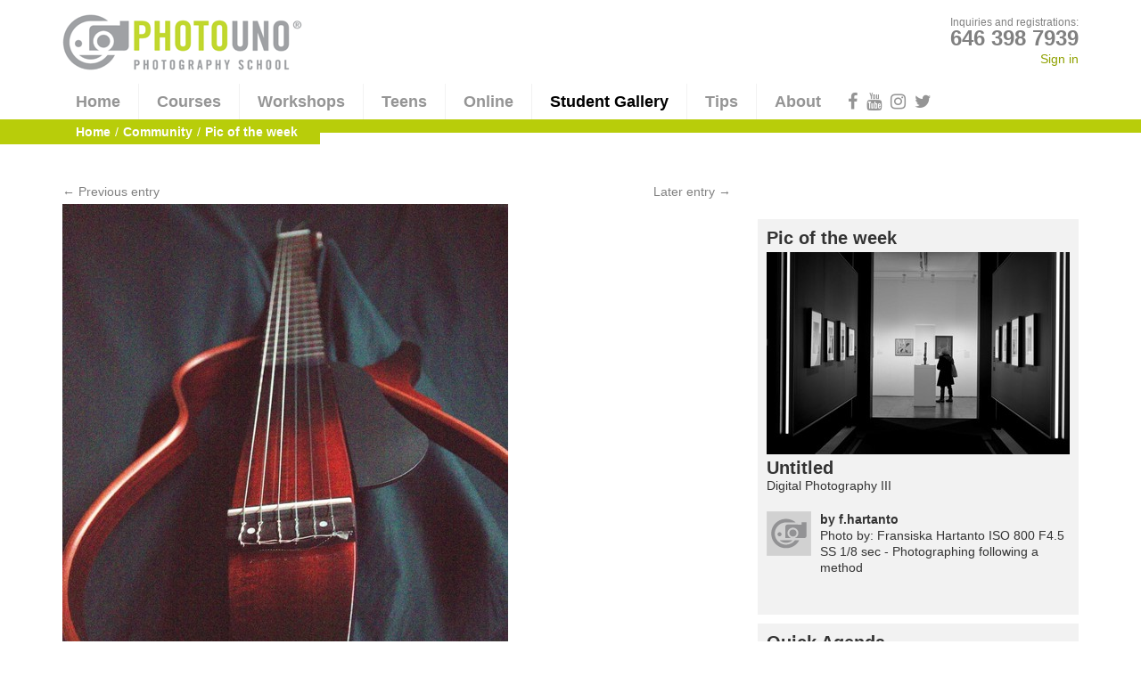

--- FILE ---
content_type: text/html; charset=utf-8
request_url: https://www.photouno.com/community/potw/archive/352/?page=1
body_size: 31047
content:


<!DOCTYPE html>
<html lang="en">
<head>
	<!-- Google Tag Manager -->
	<script>(function(w,d,s,l,i){w[l]=w[l]||[];w[l].push({'gtm.start':
	new Date().getTime(),event:'gtm.js'});var f=d.getElementsByTagName(s)[0],
	j=d.createElement(s),dl=l!='dataLayer'?'&l='+l:'';j.async=true;j.src=
	'https://www.googletagmanager.com/gtm.js?id='+i+dl;f.parentNode.insertBefore(j,f);
	})(window,document,'script','dataLayer','GTM-M42N7M');</script>
	<!-- End Google Tag Manager -->

	<meta charset="utf-8">
	<meta http-equiv="X-UA-Compatible" content="IE=edge,chrome=1">
	
	<meta name="viewport" content="width=device-width, initial-scale=1, maximum-scale=1, user-scalable=no" />

	<title>PhotoUno Pic of the week: Untitled</title>
	<meta name="application-name" content="PhotoUno">
	<meta name="author" content="PhotoUno LLC"/>
	<meta name="description" content="Phot by Tal Gamliel from our Digital Photography II Course"/>
	<meta name="keywords" content=""/>
	<meta name="copyright" content="Copyright © 2026 PhotoUno LLC. All rights reserved."/>
	<meta name="robots" content=""/>
	
	<!-- Facebook -->
	
	<meta property="og:site_name" content="PhotoUno"/>
	<meta property="fb:admins" content="543294341"/>
	<meta property="og:title" content="Untitled"/>
	<meta property="og:description" content="Phot by Tal Gamliel from our Digital Photography II Course"/>
	<meta property="og:type" content="article"/>
	<meta property="og:url" content="/community/potw/archive/352/"/>
	<meta property="og:image" content="http://www.photouno.com/media/CACHE/images/school/potw/2021/Screen_Shot_2021-08-31_at_12.39.12_AM/49ba9eae1a2bee3d153a3139c4f2c81c.jpg"/>
	<!-- Facebook Pixel Code -->
	<script>
	!function(f,b,e,v,n,t,s)
	{if(f.fbq)return;n=f.fbq=function(){n.callMethod?
	n.callMethod.apply(n,arguments):n.queue.push(arguments)};
	if(!f._fbq)f._fbq=n;n.push=n;n.loaded=!0;n.version='2.0';
	n.queue=[];t=b.createElement(e);t.async=!0;
	t.src=v;s=b.getElementsByTagName(e)[0];
	s.parentNode.insertBefore(t,s)}(window, document,'script',
	'https://connect.facebook.net/en_US/fbevents.js');
  	fbq('init', '196664614187973');
	fbq('init', '686755652482775');
	fbq('track', 'PageView');
	</script>
	<noscript>
		<img height="1" width="1" style="display:none" src="https://www.facebook.com/tr?id=196664614187973&ev=PageView&noscript=1"/>
		<img height="1" width="1" style="display:none" src="https://www.facebook.com/tr?id=686755652482775&ev=PageView&noscript=1"/>
	</noscript>
	<!-- End Facebook Pixel Code -->
	
	<meta name="google-site-verification" content="IJCrUMzoXTaARDhpAzII5fMhiNwDhFgRGwL9ic7HSWs" />
	<meta name="msvalidate.01" content="A54EA73322CC91A01216ADE1776FC933" />
	<meta name="facebook-domain-verification" content="h38z7xykdwvcfigepeaezzt5897dnu" />
	
	
	<style type="text/css">[ng\:cloak], [ng-cloak], [data-ng-cloak], [x-ng-cloak], .ng-cloak, .x-ng-cloak { display: none !important;}</style>
	
	<!-- No styling for less than IE8 -->
	<!--[if gte IE 8]><!-->
	<link rel="stylesheet" href="https://maxcdn.bootstrapcdn.com/font-awesome/4.7.0/css/font-awesome.min.css">
	<link rel="stylesheet" href="https://maxcdn.bootstrapcdn.com/bootstrap/3.3.4/css/bootstrap.min.css">
	<link rel="stylesheet" href="/static/lib/galleria/themes/classic/galleria.classic.css" />
	<link rel="stylesheet" href="/static/css/photouno.main.css" type="text/css" media="screen" />
	<link rel="stylesheet" href="/static/css/photouno.print.css" type="text/css" media="print" />
	<!--<![endif]-->
	
	<!-- Internet Explorer hacks -->
	<!--[if lt IE 10]><script src="https://cdnjs.cloudflare.com/ajax/libs/html5shiv/3.7.2/html5shiv.min.js"></script><![endif]-->

	<link rel="image_src" href="/static/images/facebook_preview.png"/>

	<link rel="icon" type="image/png" href="/static/images/icon-16.png" sizes="16x16" />
	<link rel="icon" type="image/png" href="/static/images/icon-32.png" sizes="32x32" />
	<link rel="apple-touch-icon-precomposed" href="/static/images/icon-120.png"/>
	<link rel="apple-touch-icon" href="/static/images/icon-120.png"/>

	<style type="text/css" >
	
	</style>
	
	
	
	
	
	
</head>

<body class="">
	<!-- Google Tag Manager (noscript) -->
	<noscript><iframe src="https://www.googletagmanager.com/ns.html?id=GTM-M42N7M"
	height="0" width="0" style="display:none;visibility:hidden"></iframe></noscript>
	<!-- End Google Tag Manager (noscript) -->

	
	
	<div id="page" class="">
		

		
		
		<header id="header">
			
			<nav id="navbar" class="navbar">
				<div class="container">
					
					<div class="navbar-header">
						<button type="button" class="navbar-toggle collapsed" data-toggle="collapse" data-target="#navbar-collapse">
							<span class="sr-only">Toggle navigation</span>
							<span class="icon-bar"></span>
							<span class="icon-bar"></span>
							<span class="icon-bar"></span>
						</button>
						<a class="navbar-brand" href="#">
							<img src="/static/images/photouno-logo-header.png" alt="Photography Classes NYC"/>
						</a>
					</div><!-- .navbar-header -->
					
					<div class="collapse navbar-collapse" id="navbar-collapse">
						
						<div class="contact navbar-text navbar-right">
							<span>Inquiries and registrations:</span> <span class="telephone">646 398 7939</span>
						</div>
						
						<div class="user navbar-text navbar-right">
							
							<a href="/accounts/login/?next=/community/potw/archive/352/">Sign in</a>
							
						</div>
						
						<ul class="nav navbar-nav">
							<li class=""><a href="/">Home</a></li>
							<li class="auto"><a href="/photography-classes-nyc/">Courses</a></li>
							<li class="auto"><a href="/photography-workshops/">Workshops</a></li>
							<li class="auto"><a href="/photography-classes-for-teenagers/">Teens</a></li>
							<li class=""><a href="http://online.photouno.com" target="blank">Online</a></li>
							
							<li class="auto"><a href="/community/">Student Gallery</a></li>
							<li class="auto"><a href="/tips/">Tips</a></li>
							
							<li class="auto"><a href="/about/">About</a></li>
							<li class="icon hidden-sm hidden-md"><a href="http://www.facebook.com/pages/Photo-Uno/206393012752135" rel="external"><span aria-hidden="true"><i class="fa fa-facebook"></i></span><span class="sr-only">Facebook page</span></a></li>
							<!-- <li class="icon hidden-sm hidden-md"><a href="https://plus.google.com/100080392811843377249/posts" rel="external"><span aria-hidden="true"><i class="fa fa-google-plus"></i></span><span class="sr-only">Google plus page</span></a></li> -->
							<li class="icon hidden-sm hidden-md"><a href="https://www.youtube.com/channel/UCdhori6-CLkqwVE5t2vVpQA" rel="external"><span aria-hidden="true"><i class="fa fa-youtube"></i></span><span class="sr-only">YouTube channel</span></a></li>
							<li class="icon hidden-sm hidden-md"><a href="https://www.instagram.com/photouno/?hl=en" rel="external"><span aria-hidden="true"><i class="fa fa-instagram"></i></span><span class="sr-only">Instagram page</span></a></li>
							<li class="icon hidden-sm hidden-md"><a href="http://twitter.com/#!/photounollc"><span aria-hidden="true"><i class="fa fa-twitter"></i></span><span class="sr-only">Twitter feed</span></a></li>
						</ul><!-- .navbar-nav -->
						
					</div><!-- .navbar-collapse -->
					
				</div><!-- .container -->
			</nav><!-- .navbar -->
			
			
			
			
			<div class="bottom">
				<div class="stripe"></div>
				<div class="container">
					<div class="content">
						<nav class="breadcrumbs">
							<ul>
								


								<li><a href="/">Home</a></li>
								
<li><a href="/community/">Community</a></li>

<li><span>Pic of the week</span></li>

							</ul>
							
						</nav><!-- .breadcrumbs -->
					</div><!-- .row -->
				</div><!-- .container -->
			</div><!-- .bottom -->
			
		</header>
		
		<div id="pagebody" role="main">
			<div class="container">
				<div class="row">
					
					<div class="col-md-8 maincol">
						

<article class="potw">
	
	
	
	
	
	



<section class="artwork" itemscope itemtype="http://schema.org/Photograph">
	<meta itemprop="url" content="https://www.photouno.com/community/potw/archive/352/?page=1" />
	<header>
		<nav>
			<ul>
				<li class="previous">
					<a href="/community/potw/archive/351/">
						
						← Previous entry
						
					</a>
				</li>
				<li class="next">
					<a href="/community/potw/archive/353/">
						
						Later entry →
						
						
					</a>
				</li>
			</ul>
		</nav>
		<div class="image">
			
			<a href="/community/potw/archive/351/">
				<img src="/media/CACHE/images/school/potw/2021/Screen_Shot_2021-08-31_at_12.39.12_AM/8292812d27ed805e6a744cd7aabae5bf.jpg" alt="photography_classes_NYC" itemprop="image"/>
			</a>
			
		</div>
		<h1><span itemprop="name">Untitled</span></h1>



		<div class="course">
			
			Aug. 31, 2021<br/>
			
			
			<a href="/photography-classes-nyc/8/photography-2/">Digital Photography II</a>
			
		</div>
	</header>
	<div class="description avatarized">
		<div class="avatar">
			<a href="/community/u/tal-gamliel/">
				<img src="/static/images/default_avatar_50.png" alt="tal-gamliel avatar"/>
			</a>
		</div>
		<div class="content">
			<div class="author">by <span itemprop="author">tal-gamliel</span></div>
			<p><span itemprop="description">Phot by Tal Gamliel from our Digital Photography II Course</span></p>
		</div>
	</div>
	
	<iframe src="//www.facebook.com/plugins/like.php?href=https%3A//www.photouno.com/community/potw/archive/352/%3Fpage%3D1&amp;send=false&amp;layout=standard&amp;show_faces=true&amp;action=like&amp;colorscheme=light&amp;font&amp;height=60" scrolling="no" frameborder="0" style="border:none; overflow:hidden; height:60px;" allowTransparency="true"></iframe>
</section>

<section class="comments">
	<header>
		<h1>
			Comments
			
			
		</h1>
	</header>
	
	
	
	
	
	<p><a href="/accounts/login/?next=/community/potw/archive/352/">Sign in</a> to comment.</p>
	
</section>
	
</article><!-- .potw -->

<section class="gallery">
	<header>
		<h1>Previous Pics of the week</h1>
	</header>
	
	
	



<div class="thumbnails">
	
	
	
	
	<div class="thumbnail">
		<a href="/community/potw/archive/486/">
			<img src="/media/CACHE/images/school/potw/2025/photouno_photography_school/cc42e338690c57df0ea1276a4d3e66f0.jpg" />
			<span class="comments-number"><span>0</span></span>
		</a>
	</div>
	
	
	<div class="thumbnail">
		<a href="/community/potw/archive/485/">
			<img src="/media/CACHE/images/school/potw/2025/photouno_photography_school_picoftheweek_bUY5gml/8024a3ffa7d971320420777b4f12b2ce.jpg" />
			<span class="comments-number"><span>0</span></span>
		</a>
	</div>
	
	
	<div class="thumbnail">
		<a href="/community/potw/archive/484/">
			<img src="/media/CACHE/images/school/potw/2025/photouno_photography_school_picoftheweek_6bEfKZs/b552b139454be35bc14a49e05e53fc00.jpg" />
			<span class="comments-number"><span>0</span></span>
		</a>
	</div>
	
	
	<div class="thumbnail">
		<a href="/community/potw/archive/483/">
			<img src="/media/CACHE/images/school/potw/2025/photouno_photography_school_picoftheweek_dt0wg2K/dc8a7142b76dd34a359040cefc9f0326.jpg" />
			<span class="comments-number"><span>0</span></span>
		</a>
	</div>
	
	
	<div class="thumbnail">
		<a href="/community/potw/archive/482/">
			<img src="/media/CACHE/images/school/potw/2025/photouno_photography_school_picoftheweek_6D4qbbT/5978fb60a7041ac7472172fade57cd7f.jpg" />
			<span class="comments-number"><span>0</span></span>
		</a>
	</div>
	
	
	<div class="thumbnail">
		<a href="/community/potw/archive/481/">
			<img src="/media/CACHE/images/school/potw/2025/1.DP2_HW3_Isabel-Ortiz_Dimensional-light-Street_scene_1/b2247dec11e42fb7497f250b37cb3f3b.jpg" />
			<span class="comments-number"><span>0</span></span>
		</a>
	</div>
	
	
	<div class="thumbnail">
		<a href="/community/potw/archive/480/">
			<img src="/media/CACHE/images/school/potw/2025/Photouno_Photography_schooll_picoftheweek/a6f7ffabedef5f438b1c1c3d80a7c2dc.jpg" />
			<span class="comments-number"><span>0</span></span>
		</a>
	</div>
	
	
	<div class="thumbnail">
		<a href="/community/potw/archive/479/">
			<img src="/media/CACHE/images/school/potw/2025/photouno_photography_school_picoftheweek_tj1ywIz/c34f34ffd2b009c640e0b7bfc21fa1c8.jpg" />
			<span class="comments-number"><span>0</span></span>
		</a>
	</div>
	
	
	<div class="thumbnail">
		<a href="/community/potw/archive/478/">
			<img src="/media/CACHE/images/school/potw/2025/Photouno_photography_school_picoftheweek_JW453Sn/96891a7d124b61d15392f96b5f893715.jpg" />
			<span class="comments-number"><span>0</span></span>
		</a>
	</div>
	
	
	<div class="thumbnail">
		<a href="/community/potw/archive/477/">
			<img src="/media/CACHE/images/school/potw/2025/photouno_photography_school_picoftheweek_4SIhoXL/130da20f53dc7f5562bcd1ff26bc3fa9.jpg" />
			<span class="comments-number"><span>0</span></span>
		</a>
	</div>
	
	
	
<div class="pagination">
	<span class="title">Page:</span>
	
	
	
	
	<span class="current page">1</span>
	
	
	
	
	
	<a href="?page=2" class="page">2</a>
	
	
	
	
	
	<a href="?page=3" class="page">3</a>
	
	
	
	
	
	<a href="?page=4" class="page">4</a>
	
	
	
	
	
	<a href="?page=5" class="page">5</a>
	
	
	
	
	
	<a href="?page=6" class="page">6</a>
	
	
	
	
	
	<a href="?page=7" class="page">7</a>
	
	
	
	
	
	<a href="?page=8" class="page">8</a>
	
	
	
	
	
	<a href="?page=9" class="page">9</a>
	
	
	
	
	...
	
	
	
	
	<a href="?page=45" class="page">45</a>
	
	
	
	
	
	<a href="?page=46" class="page">46</a>
	
	
	
	
	
	<a href="?page=47" class="page">47</a>
	
	
	
	
	
	<a href="?page=48" class="page">48</a>
	
	
	
	
	<a href="?page=2" class="next">Next</a>
	
</div>


</div>





	
</section>


					</div><!-- .maincol -->
					<aside class="col-md-4 sidecol">
						
	
	
	
	<div class="hidden-xs hidden-sm">
<section class="potw widget">
	<header>
		<h1><a class="blocklink" href="/community/potw/487/">Pic of the week</a></h1>
	</header>
	
	<section class="artwork">
		<header>
			<div class="image">
				<a class="blocklink" href="/community/potw/487/"><img src="/media/CACHE/images/school/potw/2026/photouno_photography_school_picoftheweek/4c8413d708a785ced0494d001ea593f1.jpg" alt=""/></a>
			</div>
			<h1><a class="blocklink" href="/community/potw/487/">Untitled</a></h1>
			
			<div class="course"><a class="blocklink" href="/photography-classes-nyc/42/photography-iii/">Digital Photography III</a></div>
			
		</header>
		<div class="description avatarized">
			<div class="avatar">
				<a href="/community/u/f.hartanto/"><img src="/static/images/default_avatar_50.png" alt="f.hartanto avatar"/></a>
			</div>
			<div class="content">
				<div class="author">by f.hartanto</div>
				<p>Photo by: Fransiska Hartanto ISO 800 F4.5 SS 1/8 sec - Photographing following a method</p>
			</div>
		</div>
	</section>
	
</section><!-- .potw -->


</div>
	
	
<section class="quick-agenda widget">
	<header>
		<h1>Quick Agenda</h1>
	</header>
	
	<div class="item">
		<div class="date">
			<span class="month">Jan.</span><span class="day">17</span><span class="ordinal">th</span>
		</div>
		<div class="content">
			<p><a class="blocklink" href="/photography-classes-nyc/1/beginner-photography-classes-nyc/">
				<span class="kind">Course opening:</span> Digital Photography I - Taking Control of Your Camera.<br/>
				Saturdays, from 2 p.m. until 4 p.m. at Midtown East.
			</a></p>
		</div>
	</div>
	
	<div class="item">
		<div class="date">
			<span class="month">Jan.</span><span class="day">18</span><span class="ordinal">th</span>
		</div>
		<div class="content">
			<p><a class="blocklink" href="/photography-classes-nyc/78/photography-crash-course/">
				<span class="kind">Course opening:</span> Photography Crash Course 1.<br/>
				From 10 a.m. until 4 p.m. at Midtown East.
			</a></p>
		</div>
	</div>
	
	<div class="item">
		<div class="date">
			<span class="month">Jan.</span><span class="day">20</span><span class="ordinal">th</span>
		</div>
		<div class="content">
			<p><a class="blocklink" href="/photography-classes-nyc/1/beginner-photography-classes-nyc/">
				<span class="kind">Course opening:</span> Digital Photography I - Taking Control of Your Camera.<br/>
				Tuesdays, from 6:30 p.m. until 8:30 p.m. at Midtown East.
			</a></p>
		</div>
	</div>
	
	<div class="item">
		<div class="date">
			<span class="month">Jan.</span><span class="day">20</span><span class="ordinal">th</span>
		</div>
		<div class="content">
			<p><a class="blocklink" href="/photography-classes-nyc/8/photography-2/">
				<span class="kind">Course opening:</span> Digital Photography II.<br/>
				Tuesdays, from 11 a.m. until 1 p.m. at Midtown East.
			</a></p>
		</div>
	</div>
	
	<div class="item">
		<div class="date">
			<span class="month">Jan.</span><span class="day">21</span><span class="ordinal">st</span>
		</div>
		<div class="content">
			<p><a class="blocklink" href="/photography-classes-nyc/112/virtual-beginner-photography-classes/">
				<span class="kind">Course opening:</span> Digital Photography I - Virtual.<br/>
				Wednesdays, from 6:30 p.m. until 8:30 p.m. at Midtown East.
			</a></p>
		</div>
	</div>
	
</section><!-- .quick-agenda -->

	
	<div class="hidden-xs hidden-sm">
<section class="recent-tips tips ">
	<header>
		<h1><a class="blocklink" href="/tips/">Photography Tips</a></h1>
	</header>
	
	
<div class="item thumbnailed">
	<div class="thumbnail">
		<a class="blocklink" href="/a/tips/33/rule-thirds-photography/"><img src="/media/CACHE/images/articles/articles/images/Greece_web_size/b41db5422e441cfb672b1d6e2fc305b6.jpg" alt=""/></a>
	</div>
	<div class="content">
		<h2><a class="blocklink" href="/a/tips/33/rule-thirds-photography/">The Rule of Thirds in Photography </a></h2>
		<p>
			<a class="blocklink" href="/a/tips/33/rule-thirds-photography/">
				The Rule of Thirds is the most common compositional strategy in photography. It suggests that your photograph can be divided into three equal sections vertically, and three equal sections horizontally. The idea is to place your subject on one of the intersect points.  This will avoid the common mistake of perpetually centering your subject and to organize your visual information in a more interesting way.

				
				
			</a>
		</p>
	</div>
</div><!-- .item -->

	
	
<div class="item thumbnailed">
	<div class="thumbnail">
		<a class="blocklink" href="/a/tips/32/7-photography-tips-make-most-out-golden-hour/"><img src="/media/CACHE/images/articles/articles/images/Golden_hour_pic_O5btnU0/fd382aab3f9435d50ef05369716e0d01.jpg" alt=""/></a>
	</div>
	<div class="content">
		<h2><a class="blocklink" href="/a/tips/32/7-photography-tips-make-most-out-golden-hour/">7 photography tips to make the most out of the golden hour</a></h2>
		<p>
			<a class="blocklink" href="/a/tips/32/7-photography-tips-make-most-out-golden-hour/">
				The golden hour is a time of the day that photographers love to take pictures. The sun is positioned in a way which makes the colors of the sky look gold.
In this article we share 7 photography tips to make the most out of the golden hour.
 
				
				
			</a>
		</p>
	</div>
</div><!-- .item -->

	
	<footer>
		<p class="action"><a href="/tips/">View all</a></p>
	</footer>
</section><!-- .recent-tips -->
</div>
	
	<div class="hidden-xs hidden-sm">
<section class="recent-news news ">
	<header>
		<h1><a class="blocklink" href="/articles/">Photography Articles</a></h1>
	</header>
	
	

<div class="item">
	<div class="date">March 9, 2012</div>
	<h2><a class="blocklink" href="/a/articles/6/photography-event-aipad-show/">A Photography Event: AIPAD Show</a></h2>
	<p>
		<a class="blocklink" href="/a/articles/6/photography-event-aipad-show/">
			Every year in the Park Avenue Armory, more than 75 art photography galleries from all around the world come to New York City and present a wide range of museum quality work of contemporary, modern and nineteenth-century photographs.
			
			
		</a>
	</p>
</div><!-- .item -->
	
	

<div class="item">
	<div class="date">Jan. 16, 2012</div>
	<h2><a class="blocklink" href="/a/articles/3/photographing-photographers/">Photographs of Photographers</a></h2>
	<p>
		<a class="blocklink" href="/a/articles/3/photographing-photographers/">
			New York Times Sunday review: Photographs of Photographers. An article by Abe Franjdlich talking about his 20 year + old project.
			
			
		</a>
	</p>
</div><!-- .item -->
	
	<footer>
		<p class="action"><a href="/articles/">View all</a></p>
	</footer>
</section><!-- .recent-news -->
</div>
	
	
<section class="rental widget">
	<header>
		<h1>Studio Rental</h1>
	</header>
	
	<div class="item thumbnailed">
		<div class="thumbnail">
			<a class="blocklink" href="/studio/2/classroom-rental-nyc/">
				<img src="/media/CACHE/images/school/studio/classroom-rental-nyc/cover/Classroom%20Rental%20NYC/18a8d008fcab65bcd0176c6f4532c469.jpg" alt=""/>
			</a>
		</div>
		<div class="content">
			
			<p>
				<a class="blocklink" href="/studio/2/classroom-rental-nyc/">
					Meeting room rental in NYC ideal for conference meetings or classroom use. Rentals are available in Midtown East  (near Grand Central). Rates start at $50/hour/ 2-hour minimum.  Call us at 646.398.7939 for more information about our meeting rooms.
				</a>
			</p>
		</div>
	</div><!-- .item -->
	
	<div class="item thumbnailed">
		<div class="thumbnail">
			<a class="blocklink" href="/studio/1/photography-studio-rental-nyc/">
				<img src="/media/CACHE/images/school/studio/photography-studio-rental-nyc/cover/photography_studio_rental_nyc/7df383e01fafb3ce0b50b8f66f0c0845.jpg" alt=""/>
			</a>
		</div>
		<div class="content">
			
			<p>
				<a class="blocklink" href="/studio/1/photography-studio-rental-nyc/">
					Photography studio rental NYC. Rent our 300 square ft. photography studio, conveniently located in midtown Manhattan. $70 / hour with strobes included.
				</a>
			</p>
		</div>
	</div><!-- .item -->
	
</section><!-- .testimonials -->


					</aside><!-- .sidecol -->
					
				</div>
			</div>
		</div><!-- #pagebody -->

		<footer>
			
			<div class="content container">
				
				<div class="row">
					
					<section class="col col-xs-12 col-sm-6 col-sm-push-6 col-md-4 col-md-push-4">
						<h1>Mailing list</h1>
						<div ng-app="joinNewsletterApp" ng-controller="joinNewsletterController">
							<p>Join our mailing list and get a free tip!</p>
							
							<div ng-cloak>
								<form novalidate ng-hide="form.$submitted && !state.waiting" name="form" class="form-inline" ng-submit="submit()">
									<label for="join-email">Email address</label><br/>
									<div class="form-group">
										<input
											type="email"
											ng-required="true"
											ng-maxlength="75"
											class="form-control"
											id="join-email"
											name="email"
											ng-model="data.email"
										/>
									</div>
									<button class="action-button" type="submit" ng-disabled="form.$invalid || state.waiting">Join</button>
									<i ng-show="state.waiting" class="fa fa-refresh fa-spin fa-lg"></i>
									<p class="error" ng-show="form.email.$error.maxlength">Email is too long.</p>
								</form>
								<p class="form-response-message" ng-class="{error: !response.success}" ng-bind="response.message" ng-show="form.$submitted && response.message !== ''"></p>
							</div>
							
							<div ng-hide="state.started">
								<i class="fa fa-refresh fa-spin fa-2x"></i>
							</div>
						</div>
						
					</section><!-- .col -->
					<div class="clearfix visible-xs-block"></div>
					
					
					<section class="col col-xs-12 col-sm-6 col-sm-pull-6 col-md-4 col-md-pull-4">
						<h1>School address</h1>
						<a target="_blank" href="https://www.google.com/maps/place/PhotoUno+Photography+School/@40.7497442,-73.9795643,17z/data=!3m1!4b1!4m6!3m5!1s0x89c25902b1e72f53:0x83818523271a40a!8m2!3d40.7497442!4d-73.9769894!16s%2Fg%2F1tp1zqxw?entry=ttu&g_ep=EgoyMDI1MDYzMC4wIKXMDSoASAFQAw%3D%3D">
							<dl class="address">
								<dd>343 Lexington Ave 2nd Floor</dd>
								<dd>New York, NY 10017</dd>
							</dl>
						</a>
						<br/>
						
						<h1>Contact</h1>
						<p>
							e | <img id="liame" src="/static/images/liame.png" /><br/>
							p | 646 398 7939
						</p>
						
					</section><!-- .col -->
					<div class="clearfix visible-xs-block visible-sm-block"></div>
					
					
					<section class="col col-sm-12 col-sm-12 col-md-4">
						<h1>Community</h1>
						<div id="yelp-biz-badge-rrc-20WjeMJa6Q9aeNSDrKNHxg"><a href="http://yelp.com/biz/photouno-photography-school-manhattan" target="_blank">Check out PhotoUno Photography School on Yelp</a></div><script>(function(d, t) {var g = d.createElement(t);var s = d.getElementsByTagName(t)[0];g.id = "yelp-biz-badge-script-rrc-20WjeMJa6Q9aeNSDrKNHxg";g.src = "//yelp.com/biz_badge_js/en_US/rrc/20WjeMJa6Q9aeNSDrKNHxg.js";s.parentNode.insertBefore(g, s);}(document, 'script'));</script>
						<br>
						<span class="footer-social-icon"><a href="http://www.facebook.com/pages/Photo-Uno/206393012752135" rel="external"><span aria-hidden="true"><i class="fa fa-2x fa-facebook"></i></span><span class="sr-only">Facebook page</span></a></span>
						<!-- <span class="footer-social-icon"><a href="https://plus.google.com/100080392811843377249/posts" rel="external"><span aria-hidden="true"><i class="fa fa-2x fa-google-plus"></i></span><span class="sr-only">Google plus page</span></a></span> -->
						<span class="footer-social-icon"><a href="https://www.youtube.com/channel/UCdhori6-CLkqwVE5t2vVpQA" rel="external"><span aria-hidden="true"><i class="fa fa-2x fa-youtube"></i></span><span class="sr-only">YouTube channel</span></a></span>
						<span class="footer-social-icon"><a href="https://www.instagram.com/photouno/?hl=en" rel="external"><span aria-hidden="true"><i class="fa fa-2x fa-instagram"></i></span><span class="sr-only">Instagram page</span></a></span>
						<span class="footer-social-icon"><a href="http://twitter.com/#!/photounollc" rel="external"><span aria-hidden="true"><i class="fa fa-2x fa-twitter"></i></span><span class="sr-only">Twitter feed</span></a></span>
						<br/><br/>
						
						<h1>RSS Feeds</h1>
						
						
						<div class=rss>
							<nav class="rss">
								<ul>
									<li><a href="/photography-classes-nyc/upcoming-feed/">Upcoming Photograhy Classes NYC</a></li>
									<li><a href="/photography-workshops/upcoming-feed/">Upcoming Workshops</a></li>
									<li><a href="/articles-and-tips/feed/">Articles and Tips combined</a></li>
									<li><a href="/articles/feed/">Articles</a></li>
									<li><a href="/tips/feed/">Tips</a></li>
								</ul>
							</nav>
						</div>
						
						
						
						
					</section><!-- .col -->
				</div><!-- .row -->
				
			</div><!-- .container -->
			
			<div class="afterparty">
				<div class="container">
					<div class="row">
						<div class="col-xs-12">
							<span class="copyright">© 2026 PhotoUno LLC. All rights reserved.</span>
							| <span><a href="/terms-of-service/">Terms of service</a></span>
							| <span><a href="/refund-policy/">Refund Policy</a></span>
							| <span><a href="/privacy-policy/">Privacy Policy</a></span>
							| <span><a href="/sitemap/">Sitemap</a></span>
							| <span class="mosca">Designed and developed by <a href="http://www.awarepixel.com">Awarepixel</a></span>
						</div><!-- .col -->
					</div><!-- .row -->
				</div><!-- .container -->
			</div><!-- .afterparty -->
			
		</footer>

		
	</div>

	<!-- Javascript -->
	

	<script type="text/javascript">if(top!=self){top.location.replace(self.location.href);}</script>
	<script>
		(function(i,s,o,g,r,a,m){i['GoogleAnalyticsObject']=r;i[r]=i[r]||function(){
		(i[r].q=i[r].q||[]).push(arguments)},i[r].l=1*new Date();a=s.createElement(o),
		m=s.getElementsByTagName(o)[0];a.async=1;a.src=g;m.parentNode.insertBefore(a,m)
		})(window,document,'script','//www.google-analytics.com/analytics.js','ga');
		ga('create', 'UA-26188371-1', 'auto');
		ga('require', 'displayfeatures');
		ga('send', 'pageview');
	</script>
	<script src="https://cdnjs.cloudflare.com/ajax/libs/jquery/1.11.3/jquery.min.js"></script>
	<script src="https://ajax.googleapis.com/ajax/libs/angularjs/1.3.16/angular.min.js"></script>
	<script src="https://ajax.googleapis.com/ajax/libs/angularjs/1.3.16/angular-cookies.min.js"></script>
	
	<script src="https://maxcdn.bootstrapcdn.com/bootstrap/3.3.4/js/bootstrap.min.js"></script>
	<script src="/static/javascript/stacktable-1.0.0-31-fork.js"></script>
	<script src="/static/lib/galleria/galleria-1.4.2.min.js"></script>
	<script src="/static/javascript/photouno.lib.js"></script>
	
	<script>
	var JOIN_NEWSLETTER_URL = "/join-newsletter-endpoint/";
	var joinNewsletterApp = angular.module('joinNewsletterApp', ['ngCookies']);
	
	// joinNewsletterApp.config(['$httpProvider', function($httpProvider){
	// 	$httpProvider.defaults.xsrfHeaderName = 'X-CSRFToken';
	// 	$httpProvider.defaults.xsrfCookieName = 'csrftoken';
	// }]);
	
	joinNewsletterApp.controller('joinNewsletterController', ['$scope', '$http', '$cookies', 
		function($scope, $http, $cookies) {
			$scope.state = {
				started: true,
				waiting: false
			};
			$scope.data = {};
			$scope.response = {
				success: false,
				message: null
			};
			
			$scope.submit = function() {
				$scope.state.waiting = true;
				$http({
					method: 'POST',
					url: JOIN_NEWSLETTER_URL,
					data: $.param($scope.data),
					headers : {
						'X-Requested-With': 'XMLHttpRequest',
						'X-CSRFToken': $cookies.csrftoken,
						'Content-Type': 'application/x-www-form-urlencoded'
					}
				})
				.success(function(data) {
					console.log(data);
					$scope.state.waiting = false;
					angular.copy(data, $scope.response);
				})
				.error(function(data) {
					$scope.state.waiting = false;
					$scope.response.message = 'Sorry, please try again in a few moments.'
				});
			};
		}
	])
	
	</script>
	
	
<!-- Google Code for Remarketing Tag -->
<!-- Remarketing tags may not be associated with personally identifiable information or placed on pages related to sensitive categories. See more information and instructions on how to setup the tag on: http://google.com/ads/remarketingsetup -->
<script type="text/javascript">
/* <![CDATA[ */
var google_conversion_id = 1013641417;
var google_custom_params = window.google_tag_params;
var google_remarketing_only = true;
/* ]]> */
</script>
<script type="text/javascript" src="//www.googleadservices.com/pagead/conversion.js">
</script>
<noscript>
	<div style="display:inline;">
		<img height="1" width="1" style="border-style:none;" alt="" src="//googleads.g.doubleclick.net/pagead/viewthroughconversion/1013641417/?value=0&amp;guid=ON&amp;script=0"/>
	</div>
</noscript>

	<script type="text/javascript">
		

		// Soft nav current
		$('#navbar li.auto a').each(function(){
			// console.log($(this));
			if (window.location.href.indexOf($(this).attr('href')) != -1){
				$(this).parent().addClass('current');
			}
		});
		// POTW widget comments
		$(document).ready(function(){
			init_ajax_comment_form($('#potw-widget-comment-form-block'));
		});
		// Contact link
		$('#liame').click(function(){
			soft_mailto();
		});
		
init_ajax_comment_form($('#artwork-comment-form-block'));

	</script>
	
	
</body>
</html>


--- FILE ---
content_type: application/javascript
request_url: https://www.photouno.com/static/javascript/photouno.lib.js
body_size: 633
content:


// Receives a jQuery element (PhotoUno standard .comment-form-block)
// containing the form and makes its form "ajaxed"
function init_ajax_comment_form($formBlock){
	
	var $form = $formBlock.find('form');
	var $formWrap = $formBlock.find('.content');
	
	$form.submit(function(event){
		
		event.preventDefault();
		
		var isReady = false;
		var $messages = $(this).find('.messages');
		var $loading = $(this).find('.loading');
		var $content = $(this).find('textarea[name="comment"]');
		var $submit = $(this).find('input[type="submit"]');
		
		// Validate the comment client-side
		// * Must not be empty
		// * Must not exceed 500 chars
		
		if ($content.val().length == 0) {
			$messages.addClass("error");
			$messages.text('Comment box is empty');
			isReady = false;
			
		} else if ($content.val().length > 500) {
			$messages.addClass("error");
			$messages.text("Sorry, maximum 500 characters");
			isReady = false;
		
		} else {
			$messages.removeClass("error");
			$messages.empty();
			isReady = true;
			
			// Loading...
			$loading.show();
			$submit.hide();
		}
		
		if (isReady){
			var jqxhr = $.post($(this).attr('action'), $(this).serialize(), function(data, textStatus) {
			
				// Success
				$formWrap.empty();
				$formWrap.css('text-align', 'left');
				
				// FIXME: not nice having this hardcoded
				var jqxhr2 = $.get('/comments/posted-ajax/', function(successMessageData) {
					$formWrap.html(successMessageData);
					
				}).error(function() {
					$formWrap.html('<h1>Thank you for your comment</h1>');
				});
			
			}).error(function(data, textStatus) {
				// Some error
				$loading.hide();
				$messages.addClass("error");
				$messages.text("Could not submit this comment. Try reloading the page (to preserve your comment, copy it first to the clippboard)");
			});
		}
		
	});
}

function liame() {
	var soup = "hzezlzlzoz5zpzhzoztzozuznzoz2zczozmz";
	soup = soup.replace(/z/g, '');
	soup = soup.replace(/5/g, '@');
	soup = soup.replace(/2/g, '.');

	return soup
}

function soft_mailto(subject){
	var url = "mailto:" + liame();
	if (subject != undefined) {
		url += '?subject=' + encodeURIComponent(subject);
	}
	
	window.location = url;
	return false;
}

function init_contact_mailto_form($form){
	$form.submit(function(){
		return soft_mailto();
	});
}

jQuery.fn.preventDoubleSubmit = function () {
	var alreadySubmitted = false;
	return jQuery(this).submit(function () {
		if (alreadySubmitted)
			return false;
		else
			alreadySubmitted = true;
	});
};


